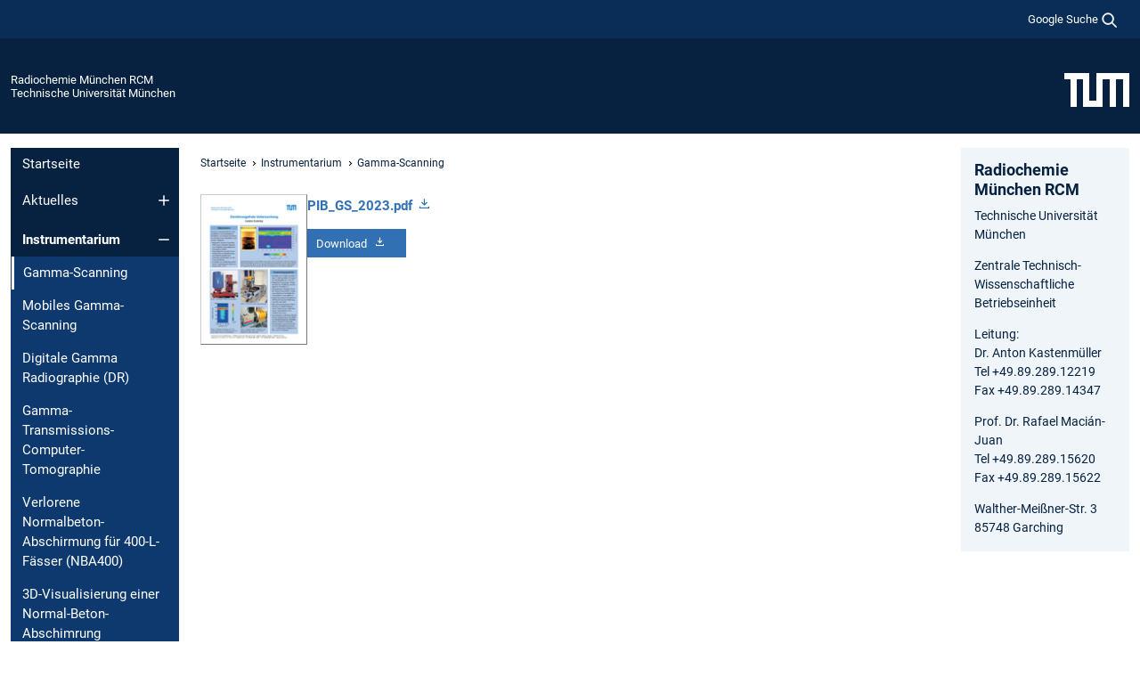

--- FILE ---
content_type: text/html; charset=utf-8
request_url: https://www.rcm.tum.de/rcm/instrumentarium/gamma-scanning/
body_size: 6783
content:
<!DOCTYPE html>
<html lang="de">
<head>

<meta charset="utf-8">
<!-- 
	This website is powered by TYPO3 - inspiring people to share!
	TYPO3 is a free open source Content Management Framework initially created by Kasper Skaarhoj and licensed under GNU/GPL.
	TYPO3 is copyright 1998-2026 of Kasper Skaarhoj. Extensions are copyright of their respective owners.
	Information and contribution at https://typo3.org/
-->



<title>Gamma-Scanning - Radiochemie München RCM</title>
<meta name="generator" content="TYPO3 CMS">
<meta name="viewport" content="width=device-width, initial-scale=1">
<meta property="og:title" content="Gamma-Scanning">
<meta property="og:site_name" content="Radiochemie München RCM">
<meta name="twitter:card" content="summary_large_image">
<meta name="twitter:title" content="Gamma-Scanning">


<link rel="stylesheet" href="/typo3temp/assets/compressed/7015c8c4ac5ff815b57530b221005fc6-10295a5fb1d70dbf2ddc6452fc484b56.css.gz?1768381510" media="all" nonce="bRVsGvr0NTfMayy-mKN5Uk2i4621N5a-YL4cNAyPbCm2inY-s1W6Bg">
<link rel="stylesheet" href="/typo3temp/assets/compressed/tum-icons.min-7ca28b8cc4cbf955f7d9fad2730fa65c.css.gz?1768381510" media="all" nonce="bRVsGvr0NTfMayy-mKN5Uk2i4621N5a-YL4cNAyPbCm2inY-s1W6Bg">
<link href="/_frontend/bundled/assets/main-Ddhi15Qx.css?1768377399" rel="stylesheet" nonce="bRVsGvr0NTfMayy-mKN5Uk2i4621N5a-YL4cNAyPbCm2inY-s1W6Bg" >




<script nonce="bRVsGvr0NTfMayy-mKN5Uk2i4621N5a-YL4cNAyPbCm2inY-s1W6Bg">let TUM = {
        hp: "/rcm/startseite/",
        pid: 78,
        lid: 0,
        search: {
            box: 1,
            path: "/rcm/suche/"
        },
        video: [],
        loadOnce: {}
    };
    
    
    document.querySelector('html').classList.remove('no-js');
    document.querySelector('html').classList.add('js');</script>
<script nonce="bRVsGvr0NTfMayy-mKN5Uk2i4621N5a-YL4cNAyPbCm2inY-s1W6Bg">
    const m2cCookieLifetime = "7";
</script>

<link rel="icon" type="image/png" href="/_frontend/favicon/favicon-96x96.png" sizes="96x96" />
<link rel="icon" type="image/svg+xml" href="/_frontend/favicon/favicon.svg" />
<link rel="shortcut icon" href="/_frontend/favicon/favicon.ico" />
<link rel="apple-touch-icon" sizes="180x180" href="/_frontend/favicon/apple-touch-icon.png" />
<meta name="apple-mobile-web-app-title" content="TUM" />
<link rel="manifest" href="/_frontend/favicon/site.webmanifest" /><script data-ignore="1" data-cookieconsent="statistics" type="text/plain"></script>



<link rel="canonical" href="https://www.rcm.tum.de/rcm/instrumentarium/gamma-scanning/"/>
</head>
<body class="" data-pid="78">










<header>
    

<div id="topbar" class="c-topbar py-1">
	<div class="container">
		<a class="c-skiplink"
           id="skipnav"
           href="#content"
           title="Zum Inhalt springen"
           aria-label="Zum Inhalt springen"
        >
			Zum Inhalt springen
		</a>

        <div class="d-flex justify-content-md-end justify-content-between">

            <div class="d-flex">

                

                
                
                
                    
                        
                    
                
                    
                

                

                
                    
                        
                        <div class="c-global-search">
                            <button class="btn c-global-search__toggle js-search-toggle"
                                    data-testid="search-dialog-opener"
                                    type="button"
                                    aria-controls="global-search-overlay"
                                    aria-haspopup="dialog"
                            >
                                <span>Google Suche</span>
                                <svg width="18px" height="18px" viewBox="-2 -2 20 20">
                                    <path
                                        transform="translate(-1015.000000, -9.000000)"
                                        stroke-width="1"
                                        stroke="currentColor"
                                        fill="currentColor"
                                        d="M1015,16 C1015,19.866 1018.134,23.001 1022,23.001 C1023.753,23.001 1025.351,22.352 1026.579,21.287 L1032,26.707 L1032.707,26.001 L1027.286,20.58 C1028.351,19.352 1029,17.753 1029,16 C1029,12.134 1025.866,9 1022,9 C1018.134,9 1015,12.134 1015,16 L1015,16 Z M1016,16 C1016,12.692 1018.692,10 1022,10 C1025.308,10 1028,12.692 1028,16 C1028,19.309 1025.308,22 1022,22 C1018.692,22 1016,19.309 1016,16 L1016,16 Z"
                                    ></path>
                                </svg>
                            </button>
                            <span class="c-global-search__search">
						        <span id="cse-stub"></span>
					        </span>
                        </div>
                    
                

            </div>

            <div class="d-md-none">
                <button id="menutoggle" class="c-menu-mobile navbar-toggler" type="button" data-bs-toggle="collapse" data-bs-target="#sitenav" aria-expanded="false" title="Navigation öffnen" aria-label="Navigation öffnen">
                    <span class="navbar-toggler-icon"></span>
                    <span class="c-menu-mobile__text">Menü</span>
                </button>
            </div>

            

            <template id="global-search-popup">
                <dialog id="global-search-overlay"
                        class="c-global-search-overlay js-gsc-dialog px-5 py-4 bg-body shadow"
                        aria-labelledby="global-search-popup-title"
                        aria-describedby="global-search-popup-desc"
                >
                    <h2 id="global-search-popup-title" class="fs-1 border-0">Google Custom Search</h2>
                    <p id="global-search-popup-desc">
                        Wir verwenden Google für unsere Suche. Mit Klick auf „Suche aktivieren“ aktivieren Sie das Suchfeld und akzeptieren die Nutzungsbedingungen.
                    </p>
                    <p>
                        <a href="/rcm/datenschutz/#GoogleCustomSearch" title="Datenschutz">
                            Hinweise zum Einsatz der Google Suche
                        </a>
                    </p>
                    <form method="dialog">
                        <button class="btn btn-primary c-global-search__button c-global-search__accept js-search-activate js-search-close"
                                type="button"
                        >
                            Suche aktivieren
                        </button>
                        <button class="btn-close position-absolute top-0 end-0 p-2 js-search-close"
                                type="button"
                                aria-label="Popup schliessen"
                        >
                        </button>
                    </form>
                </dialog>
            </template>

        </div>

	</div>
</div>

    


<div class="c-siteorg ">
    <div class="container c-siteorg__grid">
        
        <div class="nav clearfix">
            <ul class="c-siteorg__list">
                
                    <li class="l_this">
                        <a href="/rcm/startseite/" title="Startseite Radiochemie München RCM">
                            Radiochemie München RCM
                        </a>
                    </li>
                

                
                        
                        
                    
                

                
                    <li class="l_top">
                        <a href="https://www.tum.de/" title="Startseite Technische Universität München">
                            Technische Universität München
                        </a>
                    </li>
                
            </ul>
        </div>
        <div>
            <a href="https://www.tum.de/" title="Startseite www.tum.de">
                <img src="/_assets/32ebf5255105e66824f82cb2d7e14490/Icons/Org/tum-logo.png?neu" alt="Technische Universität München" />
            </a>
        </div>
    </div>
</div>


</header>

    <main id="page-body">
        <div class="container  c-content-area">

            <div class="row">

                <div class="col-md-3 col-xl-2  c-content-area__sitenav">
                    

<div class="c-sitenav navbar navbar-expand-md">
    <div id="sitenav" class="collapse navbar-collapse">
        <nav class="sitemenu c-sitenav__wrapper" aria-label="Hauptnavigation">
            
                <ul id="menuMain"
                    class="accordion c-sitenav__menu"
                >
                    
                        <li class="">

                            
                                    <a href="/rcm/startseite/" target="_self" title="Startseite">
                                        Startseite
                                    </a>
                                
                            

                        </li>
                    
                        <li class="accordion-item  c-sitenav__item">

                            
                                    <a href="/rcm/aktuelles/" target="_self" title="Aktuelles" class="accordion-header">
                                        Aktuelles
                                    </a>
                                
                            
                                <button class="accordion-button collapsed c-sitenav__button"
                                        type="button"
                                        data-bs-toggle="collapse"
                                        data-bs-target="#menuMain1"
                                        aria-label="Öffne das Untermenü von Aktuelles"
                                        aria-expanded="false"
                                        aria-controls="menuMain1"
                                ></button>
                                <div id="menuMain1"
                                     class="accordion-collapse collapse c-sitenav__accordion"
                                >
                                    <div class="accordion-body c-sitenav__body">
                                        
    <ul id="menuMainl1-e1"
        class="accordion c-sitenav__menu-children"
    >
        
            

            <li class="accordion-item c-sitenav__item-children">
                
                        <a href="/rcm/aktuelles/offene-stellen/" target="_self" title="Offene Stellen">
                            Offene Stellen
                        </a>
                    
                
            </li>
        
    </ul>

                                    </div>
                                </div>
                            

                        </li>
                    
                        <li class="accordion-item  c-sitenav__item is-active">

                            
                                    <a href="/rcm/instrumentarium/" target="_self" title="Instrumentarium" class="accordion-header">
                                        Instrumentarium
                                    </a>
                                
                            
                                <button class="accordion-button  c-sitenav__button"
                                        type="button"
                                        data-bs-toggle="collapse"
                                        data-bs-target="#menuMain2"
                                        aria-label="Öffne das Untermenü von Instrumentarium"
                                        aria-expanded="true"
                                        aria-controls="menuMain2"
                                ></button>
                                <div id="menuMain2"
                                     class="accordion-collapse collapse c-sitenav__accordion show"
                                >
                                    <div class="accordion-body c-sitenav__body">
                                        
    <ul id="menuMainl1-e2"
        class="accordion c-sitenav__menu-children"
    >
        
            

            <li class="accordion-item c-sitenav__item-children is-current is-active">
                
                        <a aria-current="page" class="">
                            Gamma-Scanning
                        </a>
                    
                
            </li>
        
            

            <li class="accordion-item c-sitenav__item-children">
                
                        <a href="/rcm/instrumentarium/mobiles-gamma-scanning/" target="_self" title="Mobiles Gamma-Scanning">
                            Mobiles Gamma-Scanning
                        </a>
                    
                
            </li>
        
            

            <li class="accordion-item c-sitenav__item-children">
                
                        <a href="/rcm/instrumentarium/digitale-gamma-radiographie-dr/" target="_self" title="Digitale Gamma Radiographie (DR)">
                            Digitale Gamma Radiographie (DR)
                        </a>
                    
                
            </li>
        
            

            <li class="accordion-item c-sitenav__item-children">
                
                        <a href="/rcm/instrumentarium/gamma-transmissions-computer-tomographie/" target="_self" title="Gamma-Transmissions-Computer-Tomographie">
                            Gamma-Transmissions-Computer-Tomographie
                        </a>
                    
                
            </li>
        
            

            <li class="accordion-item c-sitenav__item-children">
                
                        <a href="/rcm/instrumentarium/verlorene-normalbeton-abschirmung-fuer-400-l-faesser-nba400/" target="_self" title="Verlorene Normalbeton-Abschirmung für 400-L-Fässer (NBA400)">
                            Verlorene Normalbeton-Abschirmung für 400-L-Fässer (NBA400)
                        </a>
                    
                
            </li>
        
            

            <li class="accordion-item c-sitenav__item-children">
                
                        <a href="/rcm/instrumentarium/3d-visualisierung-einer-normal-beton-abschimrung/" target="_self" title="3D-Visualisierung einer Normal-Beton-Abschimrung">
                            3D-Visualisierung einer Normal-Beton-Abschimrung
                        </a>
                    
                
            </li>
        
            

            <li class="accordion-item c-sitenav__item-children">
                
                        <a href="/rcm/instrumentarium/innendruckmessung-und-gas-analyse/" target="_self" title="Innendruckmessung und Gas-Analyse">
                            Innendruckmessung und Gas-Analyse
                        </a>
                    
                
            </li>
        
            

            <li class="accordion-item c-sitenav__item-children">
                
                        <a href="/rcm/instrumentarium/probennahme-und-probenaufbereitung/" target="_self" title="Probennahme und Probenaufbereitung">
                            Probennahme und Probenaufbereitung
                        </a>
                    
                
            </li>
        
            

            <li class="accordion-item c-sitenav__item-children">
                
                        <a href="/rcm/instrumentarium/alpha-spektrometrie/" target="_self" title="Alpha-Spektrometrie">
                            Alpha-Spektrometrie
                        </a>
                    
                
            </li>
        
            

            <li class="accordion-item c-sitenav__item-children">
                
                        <a href="/rcm/instrumentarium/beta-spektrometrie/" target="_self" title="Beta-Spektrometrie">
                            Beta-Spektrometrie
                        </a>
                    
                
            </li>
        
            

            <li class="accordion-item c-sitenav__item-children">
                
                        <a href="/rcm/instrumentarium/thermogravimetrie-und-differential-thermoanalyse/" target="_self" title="Thermogravimetrie und Differential-Thermoanalyse">
                            Thermogravimetrie und Differential-Thermoanalyse
                        </a>
                    
                
            </li>
        
            

            <li class="accordion-item c-sitenav__item-children">
                
                        <a href="/rcm/instrumentarium/rasterelektronen-mikroskopie-mit-roentgen-mikroanalyse-rem-edx/" target="_self" title="Rasterelektronen-mikroskopie mit Röntgen-Mikroanalyse (REM-EDX)">
                            Rasterelektronen-mikroskopie mit Röntgen-Mikroanalyse (REM-EDX)
                        </a>
                    
                
            </li>
        
    </ul>

                                    </div>
                                </div>
                            

                        </li>
                    
                        <li class="accordion-item  c-sitenav__item">

                            
                                    <a href="/rcm/forschung/" target="_self" title="Forschung" class="accordion-header">
                                        Forschung
                                    </a>
                                
                            
                                <button class="accordion-button collapsed c-sitenav__button"
                                        type="button"
                                        data-bs-toggle="collapse"
                                        data-bs-target="#menuMain3"
                                        aria-label="Öffne das Untermenü von Forschung"
                                        aria-expanded="false"
                                        aria-controls="menuMain3"
                                ></button>
                                <div id="menuMain3"
                                     class="accordion-collapse collapse c-sitenav__accordion"
                                >
                                    <div class="accordion-body c-sitenav__body">
                                        
    <ul id="menuMainl1-e3"
        class="accordion c-sitenav__menu-children"
    >
        
            

            <li class="accordion-item c-sitenav__item-children">
                
                        <a href="/rcm/forschung/eductum/" target="_self" title="EducTUM">
                            EducTUM
                        </a>
                    
                
            </li>
        
            

            <li class="accordion-item c-sitenav__item-children">
                
                        <a href="/rcm/forschung/verbesserung-der-quantitativen-datenauswertung-fuer-die-zerstoerungsfreie-charakterisierung-radioaktiver-behaelter-und-objekte/" target="_self" title="Verbesserung der quantitativen Datenauswertung für die zerstörungsfreie Charakterisierung radioaktiver Behälter und Objekte">
                            Verbesserung der quantitativen Datenauswertung für die zerstörungsfreie Charakterisierung radioaktiver Behälter und Objekte
                        </a>
                    
                
            </li>
        
            

            <li class="accordion-item c-sitenav__item-children">
                
                        <a href="/rcm/forschung/nutzung-von-bremsstrahlungs-informationen/" target="_self" title="Nutzung von Bremsstrahlungs-informationen">
                            Nutzung von Bremsstrahlungs-informationen
                        </a>
                    
                
            </li>
        
            

            <li class="accordion-item c-sitenav__item-children">
                
                        <a href="/rcm/forschung/identifizierung-und-quantifizierung-von-beta-strahlern-zur-zerstoerungsfreien-charakterisierung-radioaktiver-abfallgebinde/" target="_self" title="Identifizierung und Quantifizierung von Beta-Strahlern zur zerstörungsfreien Charakterisierung radioaktiver Abfallgebinde">
                            Identifizierung und Quantifizierung von Beta-Strahlern zur zerstörungsfreien Charakterisierung radioaktiver Abfallgebinde
                        </a>
                    
                
            </li>
        
            

            <li class="accordion-item c-sitenav__item-children">
                
                        <a href="/rcm/forschung/charakterisierung-radioaktiver-behaelter-und-objekte/" target="_self" title="Charakterisierung radioaktiver Behälter und Objekte">
                            Charakterisierung radioaktiver Behälter und Objekte
                        </a>
                    
                
            </li>
        
            

            <li class="accordion-item c-sitenav__item-children">
                
                        <a href="/rcm/forschung/radiographie-und-tomographie-mit-spaltneutronen/" target="_self" title="Radiographie und Tomographie mit Spaltneutronen">
                            Radiographie und Tomographie mit Spaltneutronen
                        </a>
                    
                
            </li>
        
            

            <li class="accordion-item c-sitenav__item-children">
                
                        <a href="/rcm/forschung/produktion-von-traegerfreiem-177lu/" target="_self" title="Produktion von trägerfreiem &lt;sup&gt;177&lt;/sup&gt;Lu">
                            Produktion von trägerfreiem 177Lu
                        </a>
                    
                
            </li>
        
            

            <li class="accordion-item c-sitenav__item-children">
                
                        <a href="/rcm/forschung/publikationen/" target="_self" title="Publikationen">
                            Publikationen
                        </a>
                    
                
            </li>
        
    </ul>

                                    </div>
                                </div>
                            

                        </li>
                    
                        <li class="accordion-item  c-sitenav__item">

                            
                                    <a href="/rcm/dienstleistungen/" target="_self" title="Dienstleistungen" class="accordion-header">
                                        Dienstleistungen
                                    </a>
                                
                            
                                <button class="accordion-button collapsed c-sitenav__button"
                                        type="button"
                                        data-bs-toggle="collapse"
                                        data-bs-target="#menuMain4"
                                        aria-label="Öffne das Untermenü von Dienstleistungen"
                                        aria-expanded="false"
                                        aria-controls="menuMain4"
                                ></button>
                                <div id="menuMain4"
                                     class="accordion-collapse collapse c-sitenav__accordion"
                                >
                                    <div class="accordion-body c-sitenav__body">
                                        
    <ul id="menuMainl1-e4"
        class="accordion c-sitenav__menu-children"
    >
        
            

            <li class="accordion-item c-sitenav__item-children">
                
                        <a href="/rcm/dienstleistungen/neutronen-aktivierungsanalyse-naa/" target="_self" title="Neutronen-Aktivierungsanalyse (NAA)">
                            Neutronen-Aktivierungsanalyse (NAA)
                        </a>
                    
                
            </li>
        
    </ul>

                                    </div>
                                </div>
                            

                        </li>
                    
                        <li class="">

                            
                                    <a href="/rcm/mitarbeiter/" target="_self" title="Mitarbeiter">
                                        Mitarbeiter
                                    </a>
                                
                            

                        </li>
                    
                        <li class="">

                            
                                    <a href="/rcm/vergebene-auftraege/" target="_self" title="Vergebene Aufträge">
                                        Vergebene Aufträge
                                    </a>
                                
                            

                        </li>
                    
                        <li class="accordion-item  c-sitenav__item">

                            
                                    <a href="/rcm/kontakt/" target="_self" title="Kontakt" class="accordion-header">
                                        Kontakt
                                    </a>
                                
                            
                                <button class="accordion-button collapsed c-sitenav__button"
                                        type="button"
                                        data-bs-toggle="collapse"
                                        data-bs-target="#menuMain7"
                                        aria-label="Öffne das Untermenü von Kontakt"
                                        aria-expanded="false"
                                        aria-controls="menuMain7"
                                ></button>
                                <div id="menuMain7"
                                     class="accordion-collapse collapse c-sitenav__accordion"
                                >
                                    <div class="accordion-body c-sitenav__body">
                                        
    <ul id="menuMainl1-e7"
        class="accordion c-sitenav__menu-children"
    >
        
            

            <li class="accordion-item c-sitenav__item-children">
                
                        <a href="/rcm/kontakt/anfahrt/" target="_self" title="Anfahrt">
                            Anfahrt
                        </a>
                    
                
            </li>
        
            

            <li class="accordion-item c-sitenav__item-children">
                
                        <a href="/rcm/kontakt/lageplan/" target="_self" title="Lageplan">
                            Lageplan
                        </a>
                    
                
            </li>
        
    </ul>

                                    </div>
                                </div>
                            

                        </li>
                    
                </ul>
            
        </nav>
    </div>
</div>






                </div>

                <div class="col-md-6 col-xl-8  c-content-area__main js-link-checker">
                    

<nav aria-label="Breadcrumbs" class="c-breadcrumb">
    
        <ol class="c-breadcrumb__list">
            
                <li class="c-breadcrumb__item ">
                    <a href="/rcm/startseite/" title="|" class="c-breadcrumb__link">Startseite</a>
                </li>
            
            
                <li class="c-breadcrumb__item ">
                    
                            <a href="/rcm/instrumentarium/" title="Instrumentarium" class="c-breadcrumb__link">
                                Instrumentarium
                            </a>
                        
                </li>
            
                <li class="c-breadcrumb__item cur">
                    
                            <span aria-current="page" title="Gamma-Scanning">
                                Gamma-Scanning
                            </span>
                        
                </li>
            
        </ol>
    
</nav>



                    
                    
<div id="content" class="c-main">

	
			

	

			

					<div id="c181" class="frame 
 frame-type-uploads frame-layout-0">
                        
                        
    
    
    
            
                            
                            
                            
                            
                                



                            
                            
                                



                            
                            
    
    

    
            
                                
	

	
		<ul class="ce-uploads ce-uploads-2 ">
			
				
						
						<li>
							<a href="/fileadmin/w00bhd/www/PIBse/PIB_GS_2023.pdf" >
								
								
								
								
									
											<img src="/fileadmin/_processed_/3/2/csm_PIB_GS_2023_e31e1dae12.png" width="120" height="170" alt="" />
										
								
								<span>
									<span class="ce-uploads-fileName d-block">
										<strong>
											PIB_GS_2023.pdf<span class="ce-uploads-icon ti ti-link-download"></span>
										</strong>
									</span>
									
									
									
										<span class="ce-uploads-dlbutton d-block">
											<strong class="btn btn-primary btn-sm download">
												Download<span class="ce-uploads-icon ti ti-link-download"></span>
											</strong>
										</span>
									
								</span>
							</a>

						</li>
					

			
		</ul>
	


                            
        

                            
                                



                            
                        
        



						
					</div>

				
		
	





		

</div>

<div class="c-link-to-top  js-link-to-top">
	<a href="#topbar" title="nach oben springen">
		To top
	</a>
</div>



                </div>

                <div class="col-md-3 col-xl-2  c-content-area__aside js-link-checker">
                    
                    

<div id="sidebar" class="sidebar">
	<aside class="c-aside">
		

	

			

					<div id="c3" class="frame 
 frame-type-textmedia frame-layout-0">
                        
                        
    
    
    
            
                            
                            
                            
                            
                                



                            
                            
	


		
				
			


	
				

    
				

	
			
	
			<h3>
				Radiochemie München RCM
            </h3>
		

		












		
				
				



		
				



    



	


                            
    
    

    
            
                                

	
			
					
                    <p>Technische Universität München</p>
<p>Zentrale Technisch-Wissenschaftliche Betriebseinheit</p>
<p>Leitung:<br>Dr. Anton Kastenmüller<br>Tel +49.89.289.12219<br>Fax +49.89.289.14347</p>
<p>Prof. Dr. Rafael Macián-Juan<br>Tel +49.89.289.15620<br>Fax +49.89.289.15622</p>
<p>Walther-Meißner-Str. 3<br>85748 Garching</p>
				
		


	


                            
        

                            
                                



                            
                        
        



						
					</div>

				
		
	





		
	</aside>
</div>



                </div>

            </div>

        </div>
    </main>



	<footer class="c-footer">

        <div class="c-footer__legal">
            <nav class="container" aria-label="legal links">
                <ul class="list-inline"><li class="list-inline-item"><a href="/rcm/datenschutz/">Datenschutz</a></li><li class="list-inline-item"><a href="/rcm/impressum/">Impressum</a></li><li class="list-inline-item"><a href="/rcm/barrierefreiheit/">Barrierefreiheit</a></li></ul>
                <img aria-hidden="true" src="https://tum.de/hsts/default" height="1" width="1" />
            </nav>
        </div>

        

	</footer>

<script type="module" src="/_frontend/bundled/assets/main-GCZC34PO.js?1768377399" nonce="bRVsGvr0NTfMayy-mKN5Uk2i4621N5a-YL4cNAyPbCm2inY-s1W6Bg"></script>
<script data-ignore="1" data-dp-cookiedesc="layout" nonce="bRVsGvr0NTfMayy-mKN5Uk2i4621N5a-YL4cNAyPbCm2inY-s1W6Bg" type="text/plain">
    
        Diese Webseite verwendet Cookies, um die Bedienfreundlichkeit zu erhöhen.
    


    <a aria-label="Weitere Informationen zu unseren verwendeten Cookies"
       class="cc-link"
       href="/rcm/datenschutz/#AktiveKomponenten"
       rel="noopener noreferrer nofollow"
       target="_blank"
    >
        Weitere Informationen
    </a>


</script>
<script data-ignore="1" data-dp-cookieselect="layout" nonce="bRVsGvr0NTfMayy-mKN5Uk2i4621N5a-YL4cNAyPbCm2inY-s1W6Bg" type="text/plain">
    <div class="dp--cookie-check" xmlns:f="http://www.w3.org/1999/html">
    <label for="dp--cookie-required">
        <input class="dp--check-box" id="dp--cookie-required" tabindex="-1" type="checkbox" name="" value="" checked disabled>
        Notwendig
    </label>
    <label for="dp--cookie-statistics">
        <input class="dp--check-box" id="dp--cookie-statistics" tabindex="1" type="checkbox" name="" value="">
        Statistiken
    </label>
		
</div>

</script>
<script data-ignore="1" data-dp-cookierevoke="layout" nonce="bRVsGvr0NTfMayy-mKN5Uk2i4621N5a-YL4cNAyPbCm2inY-s1W6Bg" type="text/plain">
    <button type="button"
        aria-label="Cookie Consent widerrufen"
        class="dp--revoke {{classes}}"
>
    <i class="dp--icon-fingerprint"></i>
    <span class="dp--hover">Cookies</span>
</button>

</script>
<script data-ignore="1" data-dp-cookieiframe="layout" nonce="bRVsGvr0NTfMayy-mKN5Uk2i4621N5a-YL4cNAyPbCm2inY-s1W6Bg" type="text/plain">
    <div class="dp--overlay-inner" data-nosnippet>
    <div class="dp--overlay-header">{{notice}}</div>
    <div class="dp--overlay-description">{{desc}}</div>
    <div class="dp--overlay-button">
        <button class="db--overlay-submit" onclick="window.DPCookieConsent.forceAccept(this)"
                data-cookieconsent="{{type}}">
        {{btn}}
        </button>
    </div>
</div>

</script>
<script data-ignore="1" nonce="bRVsGvr0NTfMayy-mKN5Uk2i4621N5a-YL4cNAyPbCm2inY-s1W6Bg" type="text/javascript">
    window.cookieconsent_options = {
        overlay: {
            notice: true,
            box: {
                background: 'rgba(48,112,179,.75)',
            text: '#fff'
            },
            btn: {
                background: '#b81839',
            text: '#fff'
            }
            },
            content: {
                message:'Diese Webseite verwendet Cookies, um die Bedienfreundlichkeit zu erhöhen.',
            dismiss:'Cookies zulassen!',
            allow:'Speichern',
            deny: 'notwendige <span></span>Cookies',
            link:'Weitere Informationen',
            href:'/rcm/datenschutz/',
            target:'_blank',
            'allow-all': 'Alle akzeptieren!',
            config: 'Anpassen',
            'config-header':  'Einstellungen für die Zustimmung anpassen',


            cookie: 'Cookies',
            duration: 'Duration',
            vendor: 'Vendor',

            media: {
                notice: 'Cookie-Hinweis',
            desc: 'Durch das Laden dieser Ressource wird eine Verbindung zu externen Servern hergestellt, die Cookies und andere Tracking-Technologien verwenden, um die Benutzererfahrung zu personalisieren und zu verbessern. Weitere Informationen finden Sie in unserer Datenschutzerklärung.',
            btn: 'Erlaube Cookies und lade diese Ressource',
            },
            },
            theme: 'basic',
            position: 'bottom-right',
            type: 'opt-in',
            revokable: true,
            reloadOnRevoke: false,
            checkboxes: {"statistics":"false","marketing":"false"},
            cookies: [],
            palette: {
                popup: {
                    background: 'rgba(48,112,179,1)',
            text: '#fff'
            },
            button: {
                background: '#b81839',
            text: '#fff',
            }
        }
    };
</script>
<!--
  ~ Copyright (c) 2021.
  ~
  ~ @category   TYPO3
  ~
  ~ @copyright  2021 Dirk Persky (https://github.com/DirkPersky)
  ~ @author     Dirk Persky <info@dp-wired.de>
  ~ @license    MIT
  -->


<!-- Begin Cookie Consent plugin by Dirk Persky - https://github.com/DirkPersky/typo3-dp_cookieconsent -->






<!-- End Cookie Consent plugin -->
</body>
</html>